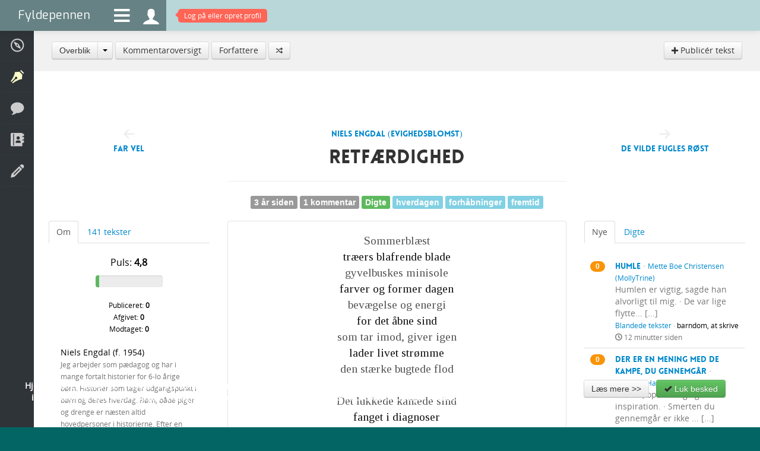

--- FILE ---
content_type: text/html; charset=utf-8
request_url: https://www.fyldepennen.dk/tekster/73830/retfaerdighed
body_size: 10491
content:
<!DOCTYPE html>
<html lang="en">
    <head>

        <meta charset="utf-8">
        <meta http-equiv="X-UA-Compatible" content="IE=edge,chrome=1">
				<title>Fyldepennen  - Digte - Retfærdighed</title>
        <meta name="viewport" content="initial-scale=1.0, maximum-scale=1.0, minimum-scale=1.0, user-scalable=no">
			  <meta name="detectify-verification" content="b3fee99b892b5f9b7a0fb0c4874e1f59" />
        <meta name="apple-mobile-web-app-capable" content="yes">
        <meta name="apple-touch-fullscreen" content="yes">
        <meta http-equiv="X-Frame-Options" content="deny">
				<meta name="description" content="Sommerblæst &middot; træers blafrende blade &middot; gyvelbuskes minisole &middot; farver og former dagen &middot; bevægelse og energi &middot; for det åbne sind &middot; som tar imod, giver igen &middot; lader livet strømme &middot; den stærke bugtede flod &middot; Det lukkede kantede sind &middot; fanget i diagnoser &middot; medicinen virker &middot; per... [...]" />

								
				
				<meta name="robots" content="noarchive, noodp" />

				<meta name="format-detection" content="telephone=no">

				<meta http-equiv="imagetoolbar" content="no" />

								<link rel="image_src" href="https://www.fyldepennen.dk/images/icon.jpg" />
				<meta property="og:image" content="https://www.fyldepennen.dk/images/icon.jpg"/>
				
				
				<meta name="google-site-verification" content="2AoyZAzilf-spq_Zqp18KTsylgPIQtWBriwyaQSALak" />

        <link href="/assets/bootstrap/css/bootstrap.min.css" rel="stylesheet" />

        <link href="/assets/bootstrap/css/bootstrap-responsive.min.css" rel="stylesheet" />

        <link href="/assets/fontawesome/css/font-awesome.css" rel="stylesheet" />

		    <link href='https://fonts.googleapis.com/css?family=Tinos' rel='stylesheet' type='text/css'>

		    <link href='https://fonts.googleapis.com/css?family=Exo' rel='stylesheet' type='text/css'>

		    
		    
        <link href="/assets/css/typography.css?ver=1.1" rel="stylesheet" />

        <link href="/assets/css/quote-carousel.css?ver=1.4" rel="stylesheet" />

        <link href="/assets/css/animate.css?ver=1.0" rel="stylesheet" />

        <link href="/assets/css/styles.css?ver=1.4" rel="stylesheet" />

        <link href="/assets/css/custom.css?ver=5.4" rel="stylesheet" />

        <link href="/assets/css/responsive.css?ver=2.5" rel="stylesheet" />


        <script src="/assets/jquery/js/jquery.1.7.min.js" type="text/javascript"></script>

        <script src="/assets/bootstrap/js/bootstrap.min.js" type="text/javascript"></script>

        <script src="/assets/isotope/js/jquery.isotope.min.js" type="text/javascript"></script>
        <script src="/assets/js/isotope.js" type="text/javascript"></script>

        <script src="/assets/js/charcount.js" type="text/javascript"></script>

        <script src="/assets/js/jquery.placeholder.js" type="text/javascript"></script>

        
        <script src="/assets/jquery-expander/js/jquery.expander.js" type="text/javascript"></script>

        <script src="/assets/jquery-scrollto/js/jquery.scrollTo-1.4.3.1-min.js" type="text/javascript"></script>

		    
		    
		    
		    
        <script src="/assets/js/menu.js" type="text/javascript"></script>

        
        
        <script src="/assets/raty/lib/jquery.raty.js" type="text/javascript"></script>
        <link href="/assets/raty/lib/jquery.raty.css?ver=1.1" rel="stylesheet" />

        <script src="/assets/js/jquery.cookie.js" type="text/javascript"></script>

        <script src="/assets/js/custom.js?ver=2.52" type="text/javascript"></script>

				

				<script src="/assets/sudoslider/js/jquery.sudoSlider.min.js" type="text/javascript"></script>


				<!--[if lte IE 8]><script language="javascript" type="text/javascript" src="/assets/js/excanvas.min.js"></script><![endif]-->
        <!--[if lt IE 9]>
        <script src="/assets/js/html5shiv.js"></script>
        <![endif]-->


				
				

				
    </head>
    <body class="background">
		<form name="f" id="f" method="post" action="/tekster/tekst/#form">
		<input type="hidden" name="submitted" />
		<input type="hidden" name="view" />
		<input type="hidden" name="fn" />

		
        <div class="navbar navbar-fixed-top">
            <div class="navbar-inner" style="padding: 0" id="topnavbar">
                <a class="brand" href="/">Fyldepennen</a>
                <ul class="nav">
                    <li id="menu-icon"><a class="menu-icon" href="#descr"><i class="fa fa-bars"></i></a></li>
                    <li><a class="menu-icon" style="height: 31px" href="/profil/"><i class="icons ">&#xe06f;</i></a></li>

                                        	<li id="notifications-alert" style="display: block"><a href="/profil/"><span class="top-alert vibrate"><span class="arrow"></span><span id="notifications-counter">Log på eller opret profil</span></span></a></li>
                    
                    
                </ul>
                            </div>
        </div>
        <ul class="menu menu-small">
            <li class=" visible-phone"><a href="/"><span><i class="icons">&#xe001;</i> Forside</span></a></li>
            <li class=""><a href="/hjaelp/"><span><i class="icons">&#xe043;</i> Hjælp</span></a></li>
                                    <li class="active"><a href="/tekster/"><span><i class="icons">&#xe007;</i> Læsesal</span></a></li>
            <li class=""><a href="/debat/"><span><i class="icons">&#xe069;</i> Debatter</span></a></li>
            <li class=""><a href="/dagbog/"><span><i class="icons">&#xe03d;</i> Dagbøger</span></a></li>
            <li class=""><a href="/oevelser/"><span><i class="icons">&#xe006;</i> Skriveøvelser</span></a></li>
                                                        </ul>
        <div class="page-wrap">

					
						<div class="breadcrumb">

							<div class="row-fluid hidden-phone">
																		<div class="btn-group">
											<button class="btn ">Overblik</button>
											<button class="btn dropdown-toggle" data-toggle="dropdown">
										    <span class="caret"></span>
										  </button>
											<ul class="dropdown-menu">
												<li><a href="/tekster/alle">Overblik</a></li><li><a href="/tekster/mangler/">Trænger til kommentarer</a></li><li><a href="/tekster/nye/">Nye tekster</a></li><li class="divider"></li><li><a href="/tekster/aforismer-gruk/">Aforismer og gruk</a></li><li><a href="/tekster/blandede-tekster/">Blandede tekster</a></li><li><a href="/tekster/digte/">Digte</a></li><li><a href="/tekster/essays/">Essays</a></li><li><a href="/tekster/eventyr-fabler/">Eventyr og fabler</a></li><li><a href="/tekster/fantasy/">Fantasy</a></li><li><a href="/tekster/filosofihulen/">Filosofihulen</a></li><li><a href="/tekster/godnathistorier/">Godnathistorier</a></li><li><a href="/tekster/klummen/">Klummen</a></li><li><a href="/tekster/kortprosa/">Kortprosa</a></li><li><a href="/tekster/livshistorier/">Livshistorier</a></li><li><a href="/tekster/noveller/">Noveller</a></li><li><a href="/tekster/noveller-boern-unge/">Noveller for børn/unge</a></li><li><a href="/tekster/rim-remser/">Rim og vers</a></li><li><a href="/tekster/romaner/">Romaner</a></li><li><a href="/tekster/smilebaandet/">Smilebåndet</a></li>											</ul>
										</div>
										<a href="/tekster/kommentarer/"  class="btn ">Kommentaroversigt</a> <a href="/tekster/forfattere/"  class="btn ">Forfattere</a> <a href="/tekster/roulette/"  class="btn "><i class="icons" style="font-size: 0.8em">&#xe11d;</i></a> <div style="float: right"><a href="/profil/tekster/"  class="btn "><i class="icons" style="font-size: 0.8em">&#xe101;</i> Publicér tekst</a> </div>							</div>

							<div class="row-fluid visible-phone" style="_text-align: center">
								<div class="btn-group" style="text-align: left">
																		<button class="btn ">Overblik</button>
									<button class="btn dropdown-toggle" data-toggle="dropdown">
										<span class="caret"></span>
									</button>
									<ul class="dropdown-menu">
										<li><a href="/tekster/alle/" >Overblik</a></li><li><a href="/tekster/mangler/">Trænger til kommentarer</a></li><li><a href="/tekster/nye/">Nye tekster</a></li><li class="divider"></li><li><a href="/tekster/aforismer-gruk/">Aforismer og gruk</a></li><li><a href="/tekster/blandede-tekster/">Blandede tekster</a></li><li><a href="/tekster/digte/">Digte</a></li><li><a href="/tekster/essays/">Essays</a></li><li><a href="/tekster/eventyr-fabler/">Eventyr og fabler</a></li><li><a href="/tekster/fantasy/">Fantasy</a></li><li><a href="/tekster/filosofihulen/">Filosofihulen</a></li><li><a href="/tekster/godnathistorier/">Godnathistorier</a></li><li><a href="/tekster/klummen/">Klummen</a></li><li><a href="/tekster/kortprosa/">Kortprosa</a></li><li><a href="/tekster/livshistorier/">Livshistorier</a></li><li><a href="/tekster/noveller/">Noveller</a></li><li><a href="/tekster/noveller-boern-unge/">Noveller for børn/unge</a></li><li><a href="/tekster/rim-remser/">Rim og vers</a></li><li><a href="/tekster/romaner/">Romaner</a></li><li><a href="/tekster/smilebaandet/">Smilebåndet</a></li><li class="divider"></li><li><a href="/tekster/kommentarer/" >Kommentaroversigt</a></li><li><a href="/tekster/forfattere/" >Forfattere</a></li><li><a href="/tekster/roulette/" ><i class="icons" style="font-size: 0.8em">&#xe11d;</i></a></li><li><a href="/profil/tekster/" ><i class="icons" style="font-size: 0.8em">&#xe101;</i> Publicér tekst</a></li>									</ul>
								</div>
							</div>

						</div>

					
		
    
  	<input type="hidden" name="id" value="73830">

  	<div class="blank">


			<div class="pt30"></div>

			
  		<div class="row-fluid">

										<div class="span3 hidden-phone hidden-ipad-portrait">
						<div class="center pt40" id="nav-left"><i class="icons" style="font-size: 1.5em; color: #eee">&#xe12d;</i><br /><a class="hotlink" href="/tekster/73829/far-vel">Far vel</a></div>
					</div>

										<div class="span6 full-width-ipad-portrait">
						<div class="center">
						<div class="pb20"><a href="/profil/bruger/?id=evighedsblomst"><img src="/images/avatars/profile-m.jpg" alt="" style="width: 130px; height: 130px" width="130" height="130" class="circle-photo mt5 "  /></a></div><div class="black hotlink"><a href="/profil/bruger/?id=evighedsblomst">Niels Engdal (evighedsblomst)</a></div>
						
						</div>

						<h2 class="center pointer" onclick="toggle_content()">Retfærdighed</h2>
						
						<hr>

						<div class="center pb20">

							<span class="label label-medium label-default" style="margin-top: 3px">3 år siden</span> <span class="label label-medium label-default" style="margin-top: 3px"><a href="#" onclick="$('#bottom-tabs li:eq(1) a').tab('show'); $.scrollTo('#bottom-tabs', 300);">1 kommentar</a></span> <span class="label label-medium label-success" style="margin-top: 3px"><a href="/tekster/digte/">Digte</a></span> <span class="label label-medium label-info-light" style="margin-top: 3px">hverdagen</span> <span class="label label-medium label-info-light" style="margin-top: 3px">forhåbninger</span> <span class="label label-medium label-info-light" style="margin-top: 3px">fremtid</span>
						</div>

												

					</div>

										<div class="span3 hidden-phone hidden-ipad-portrait">
						<div class="center pt40" id="nav-right"><i class="icons" style="font-size: 1.5em; color: #eee">&#xe129;</i><br /><a class="hotlink" href="/tekster/73831/de-vilde-fugles-roest">De vilde fugles røst</a></div>
					</div>


  		</div>



  		<div class="row-fluid">

				  			<div class="span3 hidden-phone hidden-ipad-portrait"><div id="left">

							<ul class="nav nav-tabs">
			<li class="active"><a href="#l2" data-toggle="tab">Om</a></li>
			<li><a href="#l1" data-toggle="tab">141 tekster</a></li>
		</ul>


				<div class="tab-content">
			<div class="tab-pane" id="l1">

					<br>

					<table class="table">
						<tbody>
							<tr class="no-border"><td class="span1" style="text-align: center"><span class="badge badge-default">6</span></td><td class=""><span style=""><span class="hotlink"><a href=""><a href="/tekster/77726/men-hvad-kan-jeg-goere">Men, hvad kan jeg gøre?</a></a></span></span><br />Gaza bløder nu &middot; næstekærligheden dør &middot; en cafelatte, tak &middot; Haikudigt<br ><small><a href="/tekster/digte/">Digte</a></small><div class=""><small><i class="icons">&#xe047;</i> 5 måneder, 17 dage siden</small></div></td></tr><tr class=""><td class="span1" style="text-align: center"><span class="badge badge-default">3</span></td><td class=""><span style=""><span class="hotlink"><a href=""><a href="/tekster/77722/fred">Fred</a></a></span></span><br />Haikudigt &middot; Krigene larmer &middot; vi ønsker ikke stilhed &middot; kun livets lyde<br ><small><a href="/tekster/digte/">Digte</a></small><div class=""><small><i class="icons">&#xe047;</i> 5 måneder, 18 dage siden</small></div></td></tr><tr class=""><td class="span1" style="text-align: center"><span class="badge badge-default">1</span></td><td class=""><span style=""><span class="hotlink"><a href=""><a href="/tekster/76949/naetter-med-lys">Nætter med lys</a></a></span></span><br />Dage svinder ind i nætter &middot; mine tanker lyser op &middot; - mikrokorte glimt... [...]<br ><small><a href="/tekster/digte/">Digte</a></small><div class=""><small><i class="icons">&#xe047;</i> 1 år, 3 måneder siden</small></div></td></tr><tr class=""><td class="span1" style="text-align: center"><span class="badge badge-default">2</span></td><td class=""><span style=""><span class="hotlink"><a href=""><a href="/tekster/76641/to-slags-stjerner">To slags stjerner</a></a></span></span><br />Stjernenætter &middot; Mørket fylder &middot; og det brydes &middot; lyset når mine øjne &middot; og ... [...]<br ><small><a href="/tekster/digte/">Digte</a> · <span class="black">eventyr, anderledes, accept</span></small><div class=""><small><i class="icons">&#xe047;</i> 1 år, 6 måneder siden</small></div></td></tr><tr class=""><td class="span1" style="text-align: center"><span class="badge badge-default">1</span></td><td class=""><span style=""><span class="hotlink"><a href=""><a href="/tekster/76604/haiku">Haiku</a></a></span></span><br />Solen mod min hud &middot; farve og livskraft mødes &middot; forårs lyse rum<br ><small><a href="/tekster/digte/">Digte</a></small><div class=""><small><i class="icons">&#xe047;</i> 1 år, 6 måneder siden</small></div></td></tr>						</tbody>
					</table>

					<div class="center"><button  type="submit" class="btn btn-medium btn-default" onclick="if(document.f.submitted.value == false ) { window.location.href = '/profil/bruger/?id=evighedsblomst&tab=2'; return false; } else { return false; }">Se alle tekster</button></div>
			</div>

						<div class="tab-pane active" id="l2">

					<div class="inner">

						<br>

						<div class="pb20">

							<div class="center black"><p class="large">Puls: <b>4,8</b></p></div>

														<div class="row-fluid">
								<div class="span3"></div>
								<div class="span6">
									<div class="progress progress-success" rel="tooltip" title="Forfatterpuls, som viser aktivitet indenfor seneste 100 dage. Forfatterpuls beregnes på daglig basis. Jo højere puls, des mere aktiv er forfatteren.">
										 <div class="bar" style="width: 5%"></div>
									</div>
								</div>
								<div class="span3"></div>
							</div>

							<div class="clearfix"></div>

							<div class="center black"><small>Publiceret: <b>0</b></small></div>
							<div class="center black"><small>Afgivet: <b>0</b></small></div>
							<div class="center black"><small>Modtaget: <b>0</b></small></div>

						</div>


						<div class="black">
						Niels Engdal													(f. 1954)
												</div>


						<div class="expandable">

							<small>
							Jeg arbejder som pædagog og har i mange fortalt historier for 6-lo årige børn. Historier som tager  udgangspunkt i børn og deres hverdag. Børn, både piger og drenge er næsten altid hovedpersoner i historierne. Efter en rolig start  stiger tempoet successivt. Vigtige elementer i mine fortællinger er sammenhold og kreativt hos hovedpersonerne, når de  via f,eks en tidsmaskine eller en hemmelig underjordisk tunnel kommer til en ny og ukendt verden. Den kan være vidunderlig smuk i form af af fantastisk natur og gode mennesker, Men her er også ondskab, som bringer børnene i uhyggelige og farlige situationer.  Selv oplever jeg verden som en kamp mellem godhed og ondskab, hvor det gode sejrer til sidst. Jeg tror også at vores verden ikke kun er fysisk og målelig.Verden har også en åndelig dimension. Den kan være svær at forholde sig til. Men det er den som gør en liv mere spændende og meningsfyldt.  Jeg vil godt give børnene historier, som de  skal tænke over. Alligel skal historierne også være spændende, underholdende, humoristiske. For ikke at blive for  filosofiske og højtidelige. Børnene kan godt li mine historier, men jeg synes det vil være godt at få dem bedømt af andre. Derfor har jeg tilmeldt mig FYLDEPENNEN. Venlig hilsen Niels Hansen.							</small>
						</div>

					</div>

			</div>
		</div>

  	
  			</div></div>

				  			<div class="span6 full-width-ipad-portrait">

						<div class="content well well-white" style="min-height: 10em">
						<div style="background-color: #fff; margin-bottom: 0" class="center"><span>Sommerblæst</span><br />
<span style="color: #111">træers blafrende blade</span><br />
<span>gyvelbuskes minisole</span><br />
<span style="color: #111">farver og former dagen</span><br />
<span>bevægelse og energi</span><br />
<span style="color: #111">for det åbne sind</span><br />
<span>som tar imod, giver igen</span><br />
<span style="color: #111">lader livet strømme</span><br />
<span>den stærke bugtede flod</span><br />
<span style="color: #111"></span><br />
<span>Det lukkede kantede sind</span><br />
<span style="color: #111">fanget i diagnoser</span><br />
<span>medicinen virker</span><br />
<span style="color: #111">perfekt</span><br />
<span>den dølger, splitter tanker</span><br />
<span style="color: #111">om det store vilde hav</span><br />
<span>som efter stormen er iltet</span><br />
<span style="color: #111">det flyder frit og gir liv påny</span><br />
<span>'</span><br />
<span style="color: #111">Og mennesker</span><br />
<span>skabt til så meget</span><br />
<span style="color: #111">også det aktive kærlige liv</span><br />
<span>skal ikke nøjes</span><br />
<span style="color: #111">ikke følge skyggernes</span><br />
<span>dødedans</span><br />
<span style="color: #111">og det permanente mørke</span><br />
<span>livets lys skal skinne</span><br />
<span style="color: #111">på alle</span></div>						</div>

						
						<div class="clearfix pt20">


														
														

							<ul class="nav nav-tabs" id="bottom-tabs">
															  	<li class="active"><a href="#b1" data-toggle="tab">Giv kritik</a></li>
							  															  	<li class=""><a href="#b2" data-toggle="tab">Kommentarer (1)</a></li>
							  							  <li><a href="#b3" data-toggle="tab">E-bog</a></li>
							</ul>

							<div class="tab-content pt10">
																<div class="tab-pane active" id="b1">

																						<div class="well" id="comment-form">


			<div class="row-fluid">
				<div class="span8">
					<h4>Skriv kommentar</h4>
				</div>
				<div class="span4">
					<div class="pull-right pt10">
										</div>
				</div>
			</div>


			<div class="row-fluid">
				<div class="span8">
					Teksten <span class="black"></span> er publiceret <span class="black">28/05-2022 22:44</span> af <a href="/profil/bruger/?id=evighedsblomst">Niels Engdal (evighedsblomst)</a> og er kategoriseret under <a href="/tekster/digte/">Digte</a>.
									</div>
				<div class="span4 pt5">
									</div>
			</div>

			<hr>

			
					<div class="row-fluid muted">
						<div class="span4 center">
							<i class="icons" style="font-size: 10em">&#xe06f;</i>
						</div>
						<div class="span8 center pt10">
							<p class="large">Log på for at skrive en kommentar til denne tekst. Har du ikke allerede en profil kan du oprette en helt gratis.</p>
							<button  type="submit" class="btn btn-large btn-info" onclick="if(document.f.submitted.value == false ) { window.location.href = '/profil/logind/?redirect=tekst-73830'; return false; } else { return false; }">Log på</button>						</div>
					</div>

			

		</div>
  	
								</div>
								
								<div class="tab-pane " id="b2">

										<div id="comments" class="pt10">

																				
											<div class="row-fluid muted">
												<div class="span4 center">
													<i class="icons" style="font-size: 10em">&#xe06f;</i>
												</div>
												<div class="span8 center pt10">
													<p class="large">Log på for at læse kommentarer til denne tekst. Har du ikke allerede en profil kan du oprette en helt gratis.</p>
													<button  type="submit" class="btn btn-large btn-info" onclick="if(document.f.submitted.value == false ) { window.location.href = '/profil/logind/?redirect=tekst-73830'; return false; } else { return false; }">Log på</button>												</div>
											</div>

											<br>
											<br>


										
										
										</div>

								</div>

								<div class="tab-pane" id="b3">

																				
		<div class="pt20">

			<p class="large black">E-bogen kan læses på iPad, iPhone, iPod Touch og Mac, samt andre e-bogslæsere som understøtter EPUB-format.</p>

			<p><img src="/images/epub-logo.png" alt="" width="138" height="138" style="float: right; padding-left: 25px; padding-bottom: 25px" />
			EPUB (kort for electronic publication; alternativt ePub, EPub eller epub, hvor "EPUB" er foretrukket af formatejeren) er en fri og åben e-bogsstandard af International Digital Publishing Forum (IDPF). Filen har filendelsen .epub. EPUB er designet til ikke at være formateret til et bestemt papirformat, hvilket betyder at e-bogen dynamisk kan formateres til den enkelte e-bogslæsers orientering, skærmstørrelse og skærmopløsning.
			</p>

			<br>

			<div class="center">
			<button  type="submit" class="btn btn-large btn-default" onclick="if(document.f.submitted.value == false ) { window.location.href = '/tekster/epub/?id=73830'; return false; } else { return false; }">Hent/download e-bog</button>			</div>


		</div>
		<br>


		

								</div>

							</div>


							

							
						</div>

  			</div>


				  			<div class="span3 hidden-ipad-portrait"><div id="right">

  						<ul class="nav nav-tabs hidden-phone">
			<li class="active"><a href="#r1" data-toggle="tab">Nye</a></li>
			<li><a href="#r2" data-toggle="tab">Digte</a></li>
		</ul>


		<div class="tab-content hidden-phone">
			<div class="tab-pane active" id="r1">

					<br>

					<table class="table">
						<tbody>
							<tr class="no-border"><td class="span1" style="text-align: center"><span class="badge badge-warning">0</span></td><td class=""><span style=""><span class="hotlink"><a href=""><a href="/tekster/78025/humle">Humle</a></a></span></span> &middot; <small class="black"><a href="/profil/bruger/?id=MollyTrine">Mette Boe Christensen (MollyTrine)</a></small><div class="" style="float: right; padding-left: 15px"><a href="/profil/bruger/?id=MollyTrine"><img src="/images/avatars/profil-1e91B011eam-150.jpg" alt="" style="width: 55px; height: 55px" width="55" height="55" class="circle-photo mt5 "  /></a></div><br />Humlen er vigtig, sagde han alvorligt til mig. &middot; De var lige flytte... [...]<br ><small><a href="/tekster/blandede-tekster/">Blandede tekster</a> · <span class="black">barndom, at skrive</span></small><div class=""><small><i class="icons">&#xe047;</i> 12 minutter siden</small></div></td></tr><tr class=""><td class="span1" style="text-align: center"><span class="badge badge-warning">0</span></td><td class=""><span style=""><span class="hotlink"><a href=""><a href="/tekster/78024/der-er-en-mening-med-de-kampe-du-gennemgaar">Der er en mening med de kampe, du gennemgår</a></a></span></span> &middot; <small class="black"><a href="/profil/bruger/?id=Anniina">Christina Harritz (Anniina)</a></small><div class="" style="float: right; padding-left: 15px"><a href="/profil/bruger/?id=Anniina"><img src="/images/avatars/profil-Ieea001161A-150.jpg" alt="" style="width: 55px; height: 55px" width="55" height="55" class="circle-photo mt5 "  /></a></div><br />Til håb, opløftning og inspiration. &middot; Smerten du gennemgår er ikke ... [...]<br ><small><a href="/tekster/blandede-tekster/">Blandede tekster</a> · <span class="black">livsrefleksion, udvikling, krisehåndtering</span></small><div class=""><small><i class="icons">&#xe047;</i> 23 timer siden</small></div></td></tr><tr class=""><td class="span1" style="text-align: center"><span class="badge badge-warning">0</span></td><td class=""><span style=""><span class="hotlink"><a href=""><a href="/tekster/78023/det-sker-som-det-skal">Det sker som det skal</a></a></span></span> &middot; <small class="black"><a href="/profil/bruger/?id=Inghard">Inge Erhard (Inghard)</a></small><div class="" style="float: right; padding-left: 15px"><a href="/profil/bruger/?id=Inghard"><img src="/images/avatars/profil-1ge2A11ZaAE-150.jpg" alt="" style="width: 55px; height: 55px" width="55" height="55" class="circle-photo mt5 "  /></a></div><br />Det er interessandt og se, &middot; hvordan alting kommer til at ske. &middot; Prof... [...]<br ><small><a href="/tekster/rim-remser/">Rim og vers</a></small><div class=""><small><i class="icons">&#xe047;</i> 3 dage siden</small></div></td></tr><tr class=""><td class="span1" style="text-align: center"><span class="badge badge-info">3</span></td><td class=""><span style=""><span class="hotlink"><a href=""><a href="/tekster/78022/se-en-kvinde">Se, en kvinde!</a></a></span></span> &middot; <small class="black"><a href="/profil/bruger/?id=Nicolai Brix">Nicolai Brix</a></small><div class="" style="float: right; padding-left: 15px"><a href="/profil/bruger/?id=Nicolai Brix"><img src="/images/avatars/profile-m.jpg" alt="" style="width: 55px; height: 55px" width="55" height="55" class="circle-photo mt5 "  /></a></div><br />Men så fik jeg den ide at tage på værtshus, for jeg trængte til a... [...]<br ><small><a href="/tekster/kortprosa/">Kortprosa</a></small><div class=""><small><i class="icons">&#xe047;</i> 3 dage siden</small></div></td></tr><tr class=""><td class="span1" style="text-align: center"><span class="badge badge-info">4</span></td><td class=""><span style=""><span class="hotlink"><a href=""><a href="/tekster/78021/den-sidste-besked">Den sidste besked</a></a></span></span> &middot; <small class="black"><a href="/profil/bruger/?id=Storyman">Rolf Carlsen (Storyman)</a></small><div class="" style="float: right; padding-left: 15px"><a href="/profil/bruger/?id=Storyman"><img src="/images/avatars/profil-e190AA1dEaM-150.jpg" alt="" style="width: 55px; height: 55px" width="55" height="55" class="circle-photo mt5 "  /></a></div><br />Det var et billede af Ellie. Hun sov på ryggen og de små buttede ... [...]<br ><small><a href="/tekster/kortprosa/">Kortprosa</a></small><div class=""><small><i class="icons">&#xe047;</i> 4 dage siden</small></div></td></tr>						</tbody>
					</table>

			</div>

			<div class="tab-pane" id="r2">

					<br>

					<table class="table">
						<tbody>
							<tr class="no-border"><td class="span1" style="text-align: center"><span class="badge badge-warning">0</span></td><td class=""><span style=""><span class="hotlink"><a href=""><a href="/tekster/78019/vampyrhjerte">Vampyrhjerte</a></a></span></span> &middot; <small class="black"><a href="/profil/bruger/?id=Ordspinderen">Daniel Stege Lindsjø (Ordspinderen)</a></small><div class="" style="float: right; padding-left: 15px"><a href="/profil/bruger/?id=Ordspinderen"><img src="/images/avatars/profil-EaW9AeEA1ee-150.jpg" alt="" style="width: 55px; height: 55px" width="55" height="55" class="circle-photo mt5 "  /></a></div><br />Dundrende kun for dig, gennem eoner af tid. &middot; Håbet som mit hjerte,... [...]<div class="black"><small>vampyr, skæbnevalg, kærlighed</small></div><div class=""><small><i class="icons">&#xe047;</i> 5 dage siden</small></div></td></tr><tr class=""><td class="span1" style="text-align: center"><span class="badge badge-info">1</span></td><td class=""><span style=""><span class="hotlink"><a href=""><a href="/tekster/78018/januar">Januar</a></a></span></span> &middot; <small class="black"><a href="/profil/bruger/?id=CecilieRegitze">Cecilie Regitze Økjær (CecilieRegitze)</a></small><div class="" style="float: right; padding-left: 15px"><a href="/profil/bruger/?id=CecilieRegitze"><img src="/images/avatars/profil-c3aPAe1A00A-150.jpg" alt="" style="width: 55px; height: 55px" width="55" height="55" class="circle-photo mt5 "  /></a></div><br />Nogen glemte at forventningsafstemme &middot; om dig &middot; og hvad du skulle vær... [...]<div class=""><small><i class="icons">&#xe047;</i> 5 dage siden</small></div></td></tr><tr class=""><td class="span1" style="text-align: center"><span class="badge badge-default">1</span></td><td class=""><span style=""><span class="hotlink"><a href=""><a href="/tekster/78016/mit-hjerte">Mit hjerte</a></a></span></span> &middot; <small class="black"><a href="/profil/bruger/?id=Anniina">Christina Harritz (Anniina)</a></small><div class="" style="float: right; padding-left: 15px"><a href="/profil/bruger/?id=Anniina"><img src="/images/avatars/profil-Ieea001161A-150.jpg" alt="" style="width: 55px; height: 55px" width="55" height="55" class="circle-photo mt5 "  /></a></div><br />Mit hjerte tager ikke fejl &middot; det ved godt &middot; hvad der er det rette &middot; for... [...]<div class="black"><small>tanke, overgivelse</small></div><div class=""><small><i class="icons">&#xe047;</i> 8 dage siden</small></div></td></tr><tr class=""><td class="span1" style="text-align: center"><span class="badge badge-default">2</span></td><td class=""><span style=""><span class="hotlink"><a href=""><a href="/tekster/78013/traume">Traume</a></a></span></span> &middot; <small class="black"><a href="/profil/bruger/?id=Anna-Sara">Anna Andersen (Anna-Sara)</a></small><div class="" style="float: right; padding-left: 15px"><a href="/profil/bruger/?id=Anna-Sara"><img src="/images/avatars/profile-f.jpg" alt="" style="width: 55px; height: 55px" width="55" height="55" class="circle-photo mt5 "  /></a></div><br />I spejlsalen &middot; Spreder prismen sig &middot; Perspektiver bliver utallige &middot; Kan... [...]<div class=""><small><i class="icons">&#xe047;</i> 10 dage siden</small></div></td></tr><tr class=""><td class="span1" style="text-align: center"><span class="badge badge-info">8</span></td><td class=""><span style=""><span class="hotlink"><a href=""><a href="/tekster/78010/vi-leger">Vi leger</a></a></span></span> &middot; <small class="black"><a href="/profil/bruger/?id=heksemutter">Ulla Hexibru (heksemutter)</a></small><div class="" style="float: right; padding-left: 15px"><a href="/profil/bruger/?id=heksemutter"><img src="/images/avatars/profile-f.jpg" alt="" style="width: 55px; height: 55px" width="55" height="55" class="circle-photo mt5 "  /></a></div><br />Min erindring har sol på kinden &middot; salt i håret &middot; og sommersøndags &middot; lav... [...]<div class=""><small><i class="icons">&#xe047;</i> 12 dage siden</small></div></td></tr>						</tbody>
					</table>

			</div>

		</div>


		<div class="tab-content visible-phone">
			<div class="tab-pane active" id="r1">

					<br>

					<div class="center">
						<h3><a class="black" href="/tekster/nye/">Nye tekster</a></h3>
					</div>

					<table class="table">
						<tbody>
							<tr class="no-border"><td class="span1" style="text-align: center"><span class="badge badge-warning">0</span></td><td class=""><span style=""><span class="hotlink"><a href=""><a href="/tekster/78025/humle">Humle</a></a></span></span> &middot; <small class="black"><a href="/profil/bruger/?id=MollyTrine">Mette Boe Christensen (MollyTrine)</a></small><div class="" style="float: right; padding-left: 15px"><a href="/profil/bruger/?id=MollyTrine"><img src="/images/avatars/profil-1e91B011eam-150.jpg" alt="" style="width: 55px; height: 55px" width="55" height="55" class="circle-photo mt5 "  /></a></div><br />Humlen er vigtig, sagde han alvorligt til mig. &middot; De var lige flytte... [...]<br ><small><a href="/tekster/blandede-tekster/">Blandede tekster</a></small><div class=""><small><i class="icons">&#xe047;</i> 12 minutter siden</small></div></td></tr><tr class=""><td class="span1" style="text-align: center"><span class="badge badge-warning">0</span></td><td class=""><span style=""><span class="hotlink"><a href=""><a href="/tekster/78024/der-er-en-mening-med-de-kampe-du-gennemgaar">Der er en mening med de kampe, du gennemgår</a></a></span></span> &middot; <small class="black"><a href="/profil/bruger/?id=Anniina">Christina Harritz (Anniina)</a></small><div class="" style="float: right; padding-left: 15px"><a href="/profil/bruger/?id=Anniina"><img src="/images/avatars/profil-Ieea001161A-150.jpg" alt="" style="width: 55px; height: 55px" width="55" height="55" class="circle-photo mt5 "  /></a></div><br />Til håb, opløftning og inspiration. &middot; Smerten du gennemgår er ikke ... [...]<br ><small><a href="/tekster/blandede-tekster/">Blandede tekster</a></small><div class=""><small><i class="icons">&#xe047;</i> 23 timer siden</small></div></td></tr><tr class=""><td class="span1" style="text-align: center"><span class="badge badge-warning">0</span></td><td class=""><span style=""><span class="hotlink"><a href=""><a href="/tekster/78023/det-sker-som-det-skal">Det sker som det skal</a></a></span></span> &middot; <small class="black"><a href="/profil/bruger/?id=Inghard">Inge Erhard (Inghard)</a></small><div class="" style="float: right; padding-left: 15px"><a href="/profil/bruger/?id=Inghard"><img src="/images/avatars/profil-1ge2A11ZaAE-150.jpg" alt="" style="width: 55px; height: 55px" width="55" height="55" class="circle-photo mt5 "  /></a></div><br />Det er interessandt og se, &middot; hvordan alting kommer til at ske. &middot; Prof... [...]<br ><small><a href="/tekster/rim-remser/">Rim og vers</a></small><div class=""><small><i class="icons">&#xe047;</i> 3 dage siden</small></div></td></tr><tr class=""><td class="span1" style="text-align: center"><span class="badge badge-info">3</span></td><td class=""><span style=""><span class="hotlink"><a href=""><a href="/tekster/78022/se-en-kvinde">Se, en kvinde!</a></a></span></span> &middot; <small class="black"><a href="/profil/bruger/?id=Nicolai Brix">Nicolai Brix</a></small><div class="" style="float: right; padding-left: 15px"><a href="/profil/bruger/?id=Nicolai Brix"><img src="/images/avatars/profile-m.jpg" alt="" style="width: 55px; height: 55px" width="55" height="55" class="circle-photo mt5 "  /></a></div><br />Men så fik jeg den ide at tage på værtshus, for jeg trængte til a... [...]<br ><small><a href="/tekster/kortprosa/">Kortprosa</a></small><div class=""><small><i class="icons">&#xe047;</i> 3 dage siden</small></div></td></tr><tr class=""><td class="span1" style="text-align: center"><span class="badge badge-info">4</span></td><td class=""><span style=""><span class="hotlink"><a href=""><a href="/tekster/78021/den-sidste-besked">Den sidste besked</a></a></span></span> &middot; <small class="black"><a href="/profil/bruger/?id=Storyman">Rolf Carlsen (Storyman)</a></small><div class="" style="float: right; padding-left: 15px"><a href="/profil/bruger/?id=Storyman"><img src="/images/avatars/profil-e190AA1dEaM-150.jpg" alt="" style="width: 55px; height: 55px" width="55" height="55" class="circle-photo mt5 "  /></a></div><br />Det var et billede af Ellie. Hun sov på ryggen og de små buttede ... [...]<br ><small><a href="/tekster/kortprosa/">Kortprosa</a></small><div class=""><small><i class="icons">&#xe047;</i> 4 dage siden</small></div></td></tr><tr class=""><td class="span1" style="text-align: center"><span class="badge badge-warning">0</span></td><td class=""><span style=""><span class="hotlink"><a href=""><a href="/tekster/78020/en-kold-skulder">En kold skulder?</a></a></span></span> &middot; <small class="black"><a href="/profil/bruger/?id=Nordigarden">Per Nordigarden (Nordigarden)</a></small><div class="" style="float: right; padding-left: 15px"><a href="/profil/bruger/?id=Nordigarden"><img src="/images/avatars/profil-0AEa3A10Ai1-150.jpg" alt="" style="width: 55px; height: 55px" width="55" height="55" class="circle-photo mt5 "  /></a></div><br />Han kan godt knytte næver og folde &middot; sine hænder i bøn - og fortold... [...]<br ><small><a href="/tekster/rim-remser/">Rim og vers</a></small><div class=""><small><i class="icons">&#xe047;</i> 4 dage siden</small></div></td></tr><tr class=""><td class="span1" style="text-align: center"><span class="badge badge-warning">0</span></td><td class=""><span style=""><span class="hotlink"><a href=""><a href="/tekster/78019/vampyrhjerte">Vampyrhjerte</a></a></span></span> &middot; <small class="black"><a href="/profil/bruger/?id=Ordspinderen">Daniel Stege Lindsjø (Ordspinderen)</a></small><div class="" style="float: right; padding-left: 15px"><a href="/profil/bruger/?id=Ordspinderen"><img src="/images/avatars/profil-EaW9AeEA1ee-150.jpg" alt="" style="width: 55px; height: 55px" width="55" height="55" class="circle-photo mt5 "  /></a></div><br />Dundrende kun for dig, gennem eoner af tid. &middot; Håbet som mit hjerte,... [...]<br ><small><a href="/tekster/digte/">Digte</a></small><div class=""><small><i class="icons">&#xe047;</i> 5 dage siden</small></div></td></tr><tr class=""><td class="span1" style="text-align: center"><span class="badge badge-info">1</span></td><td class=""><span style=""><span class="hotlink"><a href=""><a href="/tekster/78018/januar">Januar</a></a></span></span> &middot; <small class="black"><a href="/profil/bruger/?id=CecilieRegitze">Cecilie Regitze Økjær (CecilieRegitze)</a></small><div class="" style="float: right; padding-left: 15px"><a href="/profil/bruger/?id=CecilieRegitze"><img src="/images/avatars/profil-c3aPAe1A00A-150.jpg" alt="" style="width: 55px; height: 55px" width="55" height="55" class="circle-photo mt5 "  /></a></div><br />Nogen glemte at forventningsafstemme &middot; om dig &middot; og hvad du skulle vær... [...]<br ><small><a href="/tekster/digte/">Digte</a></small><div class=""><small><i class="icons">&#xe047;</i> 5 dage siden</small></div></td></tr><tr class=""><td class="span1" style="text-align: center"><span class="badge badge-info">2</span></td><td class=""><span style=""><span class="hotlink"><a href=""><a href="/tekster/78017/mellem-valg-og-afkald">Mellem valg og afkald</a></a></span></span> &middot; <small class="black"><a href="/profil/bruger/?id=Hawraa">Hawraa Ghaieb (Hawraa)</a></small><div class="" style="float: right; padding-left: 15px"><a href="/profil/bruger/?id=Hawraa"><img src="/images/avatars/profil-0AR9AEe0k1A-150.jpg" alt="" style="width: 55px; height: 55px" width="55" height="55" class="circle-photo mt5 "  /></a></div><br />Ægteskab er for mange blevet et stempel, et bevis på status snare... [...]<br ><small><a href="/tekster/blandede-tekster/">Blandede tekster</a></small><div class=""><small><i class="icons">&#xe047;</i> 6 dage siden</small></div></td></tr><tr class=""><td class="span1" style="text-align: center"><span class="badge badge-default">1</span></td><td class=""><span style=""><span class="hotlink"><a href=""><a href="/tekster/78016/mit-hjerte">Mit hjerte</a></a></span></span> &middot; <small class="black"><a href="/profil/bruger/?id=Anniina">Christina Harritz (Anniina)</a></small><div class="" style="float: right; padding-left: 15px"><a href="/profil/bruger/?id=Anniina"><img src="/images/avatars/profil-Ieea001161A-150.jpg" alt="" style="width: 55px; height: 55px" width="55" height="55" class="circle-photo mt5 "  /></a></div><br />Mit hjerte tager ikke fejl &middot; det ved godt &middot; hvad der er det rette &middot; for... [...]<br ><small><a href="/tekster/digte/">Digte</a></small><div class=""><small><i class="icons">&#xe047;</i> 8 dage siden</small></div></td></tr><tr class=""><td class="span1" style="text-align: center"><span class="badge badge-default">1</span></td><td class=""><span style=""><span class="hotlink"><a href=""><a href="/tekster/78015/gud-har-barns-foerste-sygedag">Gud Har Barns Første Sygedag</a></a></span></span> &middot; <small class="black"><a href="/profil/bruger/?id=Hans Ib Noe Hansen">Hans Ib Noe Hansen</a></small><div class="" style="float: right; padding-left: 15px"><a href="/profil/bruger/?id=Hans Ib Noe Hansen"><img src="/images/avatars/profil-E4Qa1E0cae1-150.jpg" alt="" style="width: 55px; height: 55px" width="55" height="55" class="circle-photo mt5 "  /></a></div><br />2860 Søborg og DR i s/h &middot; Panduro og middelklassens altertid &middot; Skibet... [...]<br ><small><a href="/tekster/rim-remser/">Rim og vers</a></small><div class=""><small><i class="icons">&#xe047;</i> 8 dage siden</small></div></td></tr><tr class=""><td class="span1" style="text-align: center"><span class="badge badge-default">2</span></td><td class=""><span style=""><span class="hotlink"><a href=""><a href="/tekster/78013/traume">Traume</a></a></span></span> &middot; <small class="black"><a href="/profil/bruger/?id=Anna-Sara">Anna Andersen (Anna-Sara)</a></small><div class="" style="float: right; padding-left: 15px"><a href="/profil/bruger/?id=Anna-Sara"><img src="/images/avatars/profile-f.jpg" alt="" style="width: 55px; height: 55px" width="55" height="55" class="circle-photo mt5 "  /></a></div><br />I spejlsalen &middot; Spreder prismen sig &middot; Perspektiver bliver utallige &middot; Kan... [...]<br ><small><a href="/tekster/digte/">Digte</a></small><div class=""><small><i class="icons">&#xe047;</i> 10 dage siden</small></div></td></tr><tr class=""><td class="span1" style="text-align: center"><span class="badge badge-default">1</span></td><td class=""><span style=""><span class="hotlink"><a href=""><a href="/tekster/78012/en-befolkning-i-frygt">En befolkning i frygt</a></a></span></span> &middot; <small class="black"><a href="/profil/bruger/?id=Ordspinderen">Daniel Stege Lindsjø (Ordspinderen)</a></small><div class="" style="float: right; padding-left: 15px"><a href="/profil/bruger/?id=Ordspinderen"><img src="/images/avatars/profil-EaW9AeEA1ee-150.jpg" alt="" style="width: 55px; height: 55px" width="55" height="55" class="circle-photo mt5 "  /></a></div><br />En befolkning i frygt er nemmere at styre. &middot; D<br ><small><a href="/tekster/aforismer-gruk/">Aforismer og gruk</a></small><div class=""><small><i class="icons">&#xe047;</i> 10 dage siden</small></div></td></tr><tr class=""><td class="span1" style="text-align: center"><span class="badge badge-default">1</span></td><td class=""><span style=""><span class="hotlink"><a href=""><a href="/tekster/78011/satire">Satire</a></a></span></span> &middot; <small class="black"><a href="/profil/bruger/?id=Nordigarden">Per Nordigarden (Nordigarden)</a></small><div class="" style="float: right; padding-left: 15px"><a href="/profil/bruger/?id=Nordigarden"><img src="/images/avatars/profil-0AEa3A10Ai1-150.jpg" alt="" style="width: 55px; height: 55px" width="55" height="55" class="circle-photo mt5 "  /></a></div><br />Man kan tænke: Er Trump seriøs &middot; og bli' mer' eller mindre nervøs. &middot; ... [...]<br ><small><a href="/tekster/rim-remser/">Rim og vers</a></small><div class=""><small><i class="icons">&#xe047;</i> 11 dage siden</small></div></td></tr><tr class=""><td class="span1" style="text-align: center"><span class="badge badge-info">8</span></td><td class=""><span style=""><span class="hotlink"><a href=""><a href="/tekster/78010/vi-leger">Vi leger</a></a></span></span> &middot; <small class="black"><a href="/profil/bruger/?id=heksemutter">Ulla Hexibru (heksemutter)</a></small><div class="" style="float: right; padding-left: 15px"><a href="/profil/bruger/?id=heksemutter"><img src="/images/avatars/profile-f.jpg" alt="" style="width: 55px; height: 55px" width="55" height="55" class="circle-photo mt5 "  /></a></div><br />Min erindring har sol på kinden &middot; salt i håret &middot; og sommersøndags &middot; lav... [...]<br ><small><a href="/tekster/digte/">Digte</a></small><div class=""><small><i class="icons">&#xe047;</i> 12 dage siden</small></div></td></tr><tr class=""><td class="span1" style="text-align: center"><span class="badge badge-info">2</span></td><td class=""><span style=""><span class="hotlink"><a href=""><a href="/tekster/78009/vinterstilen-manifesteret-galskab">Vinterstilen (manifesteret galskab)</a></a></span></span> &middot; <small class="black"><a href="/profil/bruger/?id=David H">David Hansen (David H)</a></small><div class="" style="float: right; padding-left: 15px"><a href="/profil/bruger/?id=David H"><img src="/images/avatars/profil-0000pae0aSe-150.jpg" alt="" style="width: 55px; height: 55px" width="55" height="55" class="circle-photo mt5 "  /></a></div><br />Jeg tog mine luffer af, foldede tommestokken ud, og stak den i sn... [...]<br ><small><a href="/tekster/noveller/">Noveller</a></small><div class=""><small><i class="icons">&#xe047;</i> 12 dage siden</small></div></td></tr><tr class=""><td class="span1" style="text-align: center"><span class="badge badge-default">3</span></td><td class=""><span style=""><span class="hotlink"><a href=""><a href="/tekster/78008/naar-sandheden-moedes">Når sandheden mødes</a></a></span></span> &middot; <small class="black"><a href="/profil/bruger/?id=Hawraa">Hawraa Ghaieb (Hawraa)</a></small><div class="" style="float: right; padding-left: 15px"><a href="/profil/bruger/?id=Hawraa"><img src="/images/avatars/profil-0AR9AEe0k1A-150.jpg" alt="" style="width: 55px; height: 55px" width="55" height="55" class="circle-photo mt5 "  /></a></div><br />Talen er hjemløs &middot; i lydløshed &middot; den finder sin rolle &middot; i klarhed &middot; Ærlig... [...]<br ><small><a href="/tekster/digte/">Digte</a></small><div class=""><small><i class="icons">&#xe047;</i> 13 dage siden</small></div></td></tr><tr class=""><td class="span1" style="text-align: center"><span class="badge badge-default">2</span></td><td class=""><span style=""><span class="hotlink"><a href=""><a href="/tekster/78007/loop">Loop</a></a></span></span> &middot; <small class="black"><a href="/profil/bruger/?id=Anna-Sara">Anna Andersen (Anna-Sara)</a></small><div class="" style="float: right; padding-left: 15px"><a href="/profil/bruger/?id=Anna-Sara"><img src="/images/avatars/profile-f.jpg" alt="" style="width: 55px; height: 55px" width="55" height="55" class="circle-photo mt5 "  /></a></div><br />Hulrum &middot; Fyldt med hemmeligheder &middot; Uvisheder kravler i tanker &middot; En edde... [...]<br ><small><a href="/tekster/digte/">Digte</a></small><div class=""><small><i class="icons">&#xe047;</i> 14 dage siden</small></div></td></tr><tr class=""><td class="span1" style="text-align: center"><span class="badge badge-default">1</span></td><td class=""><span style=""><span class="hotlink"><a href=""><a href="/tekster/78006/drop-sub-haiku">Drop Sub Haiku</a></a></span></span> &middot; <small class="black"><a href="/profil/bruger/?id=Snowlion">Niels Cenius (Snowlion)</a></small><div class="" style="float: right; padding-left: 15px"><a href="/profil/bruger/?id=Snowlion"><img src="/images/avatars/profil-EdaBAEeE1a2-150.jpg" alt="" style="width: 55px; height: 55px" width="55" height="55" class="circle-photo mt5 "  /></a></div><br />A-team hånd stand drøm: &middot; Vej ind looper drop out mand &middot; ud af Cirkle... [...]<br ><small><a href="/tekster/digte/">Digte</a></small><div class=""><small><i class="icons">&#xe047;</i> 14 dage siden</small></div></td></tr><tr class=""><td class="span1" style="text-align: center"><span class="badge badge-default">3</span></td><td class=""><span style=""><span class="hotlink"><a href=""><a href="/tekster/78005/selvhenter">Selvhenter</a></a></span></span> &middot; <small class="black"><a href="/profil/bruger/?id=David H">David Hansen (David H)</a></small><div class="" style="float: right; padding-left: 15px"><a href="/profil/bruger/?id=David H"><img src="/images/avatars/profil-0000pae0aSe-150.jpg" alt="" style="width: 55px; height: 55px" width="55" height="55" class="circle-photo mt5 "  /></a></div><br />Vejret var vidunderligt. Solen stod høj på himlen og varmen var e... [...]<br ><small><a href="/tekster/noveller/">Noveller</a></small><div class=""><small><i class="icons">&#xe047;</i> 15 dage siden</small></div></td></tr><tr class=""><td class="span1" style="text-align: center"><span class="badge badge-default">4</span></td><td class=""><span style=""><span class="hotlink"><a href=""><a href="/tekster/78004/stjernestoev">Stjernestøv</a></a></span></span> &middot; <small class="black"><a href="/profil/bruger/?id=David H">David Hansen (David H)</a></small><div class="" style="float: right; padding-left: 15px"><a href="/profil/bruger/?id=David H"><img src="/images/avatars/profil-0000pae0aSe-150.jpg" alt="" style="width: 55px; height: 55px" width="55" height="55" class="circle-photo mt5 "  /></a></div><br />Jeg var udklædt som Superman da jeg gik min runde Halloween aften... [...]<br ><small><a href="/tekster/kortprosa/">Kortprosa</a></small><div class=""><small><i class="icons">&#xe047;</i> 16 dage siden</small></div></td></tr><tr class=""><td class="span1" style="text-align: center"><span class="badge badge-info">5</span></td><td class=""><span style=""><span class="hotlink"><a href=""><a href="/tekster/78003/for-det-skal-ikke-handle-om-et-vindue-der-er-snavset-og-ikke-er-blevet-vasket-i-flere-aar">For det skal ikke handle om et vindue der e...</a></a></span></span> &middot; <small class="black"><a href="/profil/bruger/?id=Nicolai Brix">Nicolai Brix</a></small><div class="" style="float: right; padding-left: 15px"><a href="/profil/bruger/?id=Nicolai Brix"><img src="/images/avatars/profile-m.jpg" alt="" style="width: 55px; height: 55px" width="55" height="55" class="circle-photo mt5 "  /></a></div><br />Jeg kunne se ud ad vinduet det meste af dagen. Men i de sene afte... [...]<br ><small><a href="/tekster/kortprosa/">Kortprosa</a></small><div class=""><small><i class="icons">&#xe047;</i> 17 dage siden</small></div></td></tr><tr class=""><td class="span1" style="text-align: center"><span class="badge badge-default">2</span></td><td class=""><span style=""><span class="hotlink"><a href=""><a href="/tekster/78002/klub-27">Klub 27</a></a></span></span> &middot; <small class="black"><a href="/profil/bruger/?id=DenUkendtePigeM">Mille Larsen (DenUkendtePigeM)</a></small><div class="" style="float: right; padding-left: 15px"><a href="/profil/bruger/?id=DenUkendtePigeM"><img src="/images/avatars/profile-f.jpg" alt="" style="width: 55px; height: 55px" width="55" height="55" class="circle-photo mt5 "  /></a></div><br />De døde unge, &middot; fordi verden var for tung, &middot; og de selv brændte for h... [...]<br ><small><a href="/tekster/digte/">Digte</a></small><div class=""><small><i class="icons">&#xe047;</i> 17 dage siden</small></div></td></tr><tr class=""><td class="span1" style="text-align: center"><span class="badge badge-default">2</span></td><td class=""><span style=""><span class="hotlink"><a href=""><a href="/tekster/78001/vintermorgen">Vintermorgen</a></a></span></span> &middot; <small class="black"><a href="/profil/bruger/?id=MollyTrine">Mette Boe Christensen (MollyTrine)</a></small><div class="" style="float: right; padding-left: 15px"><a href="/profil/bruger/?id=MollyTrine"><img src="/images/avatars/profil-1e91B011eam-150.jpg" alt="" style="width: 55px; height: 55px" width="55" height="55" class="circle-photo mt5 "  /></a></div><br />Jeg troede det var skabt for længe siden, &middot; det fjerne fredelige sm... [...]<br ><small><a href="/tekster/digte/">Digte</a></small><div class=""><small><i class="icons">&#xe047;</i> 18 dage siden</small></div></td></tr><tr class=""><td class="span1" style="text-align: center"><span class="badge badge-default">2</span></td><td class=""><span style=""><span class="hotlink"><a href=""><a href="/tekster/78000/kaerlighed-og-savn">Kærlighed og savn</a></a></span></span> &middot; <small class="black"><a href="/profil/bruger/?id=Ordspinderen">Daniel Stege Lindsjø (Ordspinderen)</a></small><div class="" style="float: right; padding-left: 15px"><a href="/profil/bruger/?id=Ordspinderen"><img src="/images/avatars/profil-EaW9AeEA1ee-150.jpg" alt="" style="width: 55px; height: 55px" width="55" height="55" class="circle-photo mt5 "  /></a></div><br />Kærligheden når den sejrer best; &middot; sammen med sin kære, &middot; for hvad er... [...]<br ><small><a href="/tekster/digte/">Digte</a></small><div class=""><small><i class="icons">&#xe047;</i> 18 dage siden</small></div></td></tr>						</tbody>
					</table>

			</div>

		</div>

		
  			</div></div>


  		</div>

  	</div>


		

		<script type="text/javascript">

			$(document).ready(function() {
								if (window.location.hash.length) {
					var $hash = window.location.hash.slice(1);
					if ($hash.match(/^post-[0-9]*$/)) {
						$('#bottom-tabs li:eq(1) a').tab('show');
						$.scrollTo('#' + $hash, 300);
					}
					if ($hash.match(/^latest-comment$/)) {
						$('#bottom-tabs li:eq(1) a').tab('show');
						$.scrollTo('#latest-comment', 300);
					}
				}
							});

			function _post() {
				$.post("/tekster/tekst/?id=73830&ajax=post", {
						comment: $("#comment").val(),
					},
					function(data) {
						do_message_box(data);
					}
				);
			}


			function _toggle_reply_form(mpic_id, number) {
				if ($('#reply_form_' + mpic_id).is(":hidden")) {
					$('#reply_form_' + mpic_id).html('<hr><div><select class="span12" name=\"reply_method_' + mpic_id + '\" id=\"reply_method_' + mpic_id + '\"><option value=\"letter\">Send som internt brev (privat)</option><option value=\"comment\">Send som offentlig svarkommentar</option><option value=\"both\">Både brev og offentlig svarkommentar</option></select></div><div><textarea rows="8" id="mpic_text_' + mpic_id + '" name="mpic_text_' + mpic_id + '" class="span12"></textarea></div><div><button  type="submit" class="btn btn-primary " onclick="if(ajax_started == false ) { ajax_started = true; _reply(' + mpic_id + '); return false; } else { return false; }">Send besvarelse</button> &nbsp;<button  type="submit" class="btn btn-medium btn-default" onclick="if(ajax_started == false ) { ajax_started = true; _toggle_reply_form(' + mpic_id + '); return false; } else { return false; }">Afbryd</button></div>');
					$('#reply_form_' + mpic_id).slideDown();
				} else {
					$('#reply_form_' + mpic_id).slideUp();
				}
				ajax_started = false;

			}


			function _reply(mpic_id) {
				$.post("/tekster/tekst/?id=73830&ajax=reply", {
						reply_method: $('#reply_method_' + mpic_id).val(),
						mpic_text: $('#mpic_text_' + mpic_id).val(),
						mpic_id: mpic_id,
					},
					function(data) {
						do_message_box(data);
					}
				);
			}


			

			

		</script>

		
		
					<div class="container-fluid footer">
						<div class="row-fluid">
							<div class="span12">
								<p class="pull-left"><span class="hidden-phone"><a style="color: #999" target="_blank" href="https://twitter.com/fyldepennen"><i class="icon-twitter" style="font-size: 18px"></i></a></span> <span class="hidden-phone" style="padding-left: 5px"><a style="color: #999" target="_blank" href="https://www.facebook.com/fyldepennen"><i class="icon-facebook" style="font-size: 18px"></i></a></span> <span class="visible-phone"><a style="color: #999" href="/soeg/"><i class="icon-search" style="font-size: 18px"></i></a></span></p>
								<p class="pull-right">© 1999-2026 Fyldepennen <span class="hidden-phone"> · <a href="/hjaelp/">Hjælp</a> · <a href="/hjaelp/retningslinjer/">Retningslinjer</a> · <a href="/hjaelp/cookies/">Cookiepolitik</a> · <a href="/hjaelp/kontakt/">Kontakt</a></span></p>
							</div>
			        <div style="height: 0; width: 0"><script type="text/javascript" src="//www.parameter.dk/counter/341430002b454e2fd8325ab5093b6c1f"></script></div>
						</div>
					</div>

        </div>

        <script type="text/javascript">
        	        </script>

			<div id="information-box" class="modal hide fade" tabindex="-1" role="dialog" aria-hidden="true">
				<div class="modal-header">
					<button type="button" class="close" data-dismiss="modal" aria-hidden="true">×</button>
					<h4 id="information-box-label"></h4>
				</div>
				<div class="modal-body" id="information-box-body"></div>
				<div class="modal-footer">
					<button class="btn" data-dismiss="modal" aria-hidden="true">Luk</button>
					<span id="information-box-extra-button"></span>
				</div>
			</div>

			<div id="back-top">
				<a href="#top"><span><i class="icons">&#xe127;</i></span></a>
			</div>

						<div class="row-fluid hidden-phone" id="cookie-info">
				<div class="span8">
					<p>Hjemmesiden anvender cookies til at huske dine præferencer. Der anvendes endvidere cookies til trafikmåling og denne information deles med tredjepart (Google Analytics). Klikker du videre på siden, accepterer du hjemmesidens brug af cookies.</p>
				</div>
				<div class="span4">
					<button  type="submit" class="btn btn-medium btn-default" onclick="if(document.f.submitted.value == false ) { window.location.href = '/hjaelp/cookies/'; return false; } else { return false; }">Læs mere &gt;&gt;</button>					&nbsp;
					<button  type="submit" class="btn btn-medium btn-success" onclick="if(ajax_started == false ) { ajax_started = true; cookies_info_accepted(); return false; } else { return false; }"><i class="icon-ok"></i> Luk besked</button>				</div>
			</div>
			

		
		</form>
    </body>

</html>
		